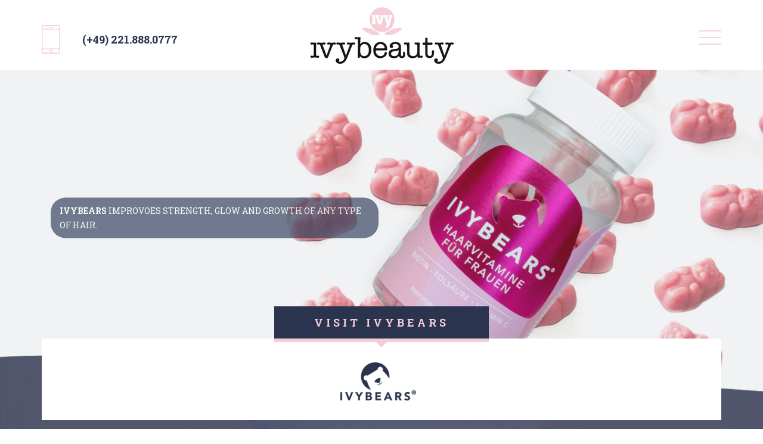

--- FILE ---
content_type: text/html; charset=UTF-8
request_url: http://ivybeauty.com/
body_size: 5317
content:
<!doctype html>
<html lang="en" class="no-js" lang="en">
<head>
<meta charset="UTF-8">
<title></title>
<meta http-equiv="Content-Type" content="text/html; charset=utf-8">
<!--link rel="shortcut icon" href="http://ivybeauty.com/wp-content/themes/IVYBeauty-new/images/ico-fang.ico" type="image/vnd.microsoft.icon" /-->	
<meta name="viewport" content="width=device-width, initial-scale=1">
<link href="https://fonts.googleapis.com/css?family=Roboto+Slab:300,400,700" rel="stylesheet">
<script>(function(html){html.className = html.className.replace(/\bno-js\b/,'js')})(document.documentElement);</script>
<title>My blog &#8211; Just another WordPress site</title>
<link rel='dns-prefetch' href='//s.w.org' />
<link rel="alternate" type="application/rss+xml" title="My blog &raquo; Feed" href="http://ivybeauty.com/feed/" />
<link rel="alternate" type="application/rss+xml" title="My blog &raquo; Comments Feed" href="http://ivybeauty.com/comments/feed/" />
		<script type="text/javascript">
			window._wpemojiSettings = {"baseUrl":"https:\/\/s.w.org\/images\/core\/emoji\/11.2.0\/72x72\/","ext":".png","svgUrl":"https:\/\/s.w.org\/images\/core\/emoji\/11.2.0\/svg\/","svgExt":".svg","source":{"concatemoji":"http:\/\/ivybeauty.com\/wp-includes\/js\/wp-emoji-release.min.js?ver=5.1.19"}};
			!function(e,a,t){var n,r,o,i=a.createElement("canvas"),p=i.getContext&&i.getContext("2d");function s(e,t){var a=String.fromCharCode;p.clearRect(0,0,i.width,i.height),p.fillText(a.apply(this,e),0,0);e=i.toDataURL();return p.clearRect(0,0,i.width,i.height),p.fillText(a.apply(this,t),0,0),e===i.toDataURL()}function c(e){var t=a.createElement("script");t.src=e,t.defer=t.type="text/javascript",a.getElementsByTagName("head")[0].appendChild(t)}for(o=Array("flag","emoji"),t.supports={everything:!0,everythingExceptFlag:!0},r=0;r<o.length;r++)t.supports[o[r]]=function(e){if(!p||!p.fillText)return!1;switch(p.textBaseline="top",p.font="600 32px Arial",e){case"flag":return s([55356,56826,55356,56819],[55356,56826,8203,55356,56819])?!1:!s([55356,57332,56128,56423,56128,56418,56128,56421,56128,56430,56128,56423,56128,56447],[55356,57332,8203,56128,56423,8203,56128,56418,8203,56128,56421,8203,56128,56430,8203,56128,56423,8203,56128,56447]);case"emoji":return!s([55358,56760,9792,65039],[55358,56760,8203,9792,65039])}return!1}(o[r]),t.supports.everything=t.supports.everything&&t.supports[o[r]],"flag"!==o[r]&&(t.supports.everythingExceptFlag=t.supports.everythingExceptFlag&&t.supports[o[r]]);t.supports.everythingExceptFlag=t.supports.everythingExceptFlag&&!t.supports.flag,t.DOMReady=!1,t.readyCallback=function(){t.DOMReady=!0},t.supports.everything||(n=function(){t.readyCallback()},a.addEventListener?(a.addEventListener("DOMContentLoaded",n,!1),e.addEventListener("load",n,!1)):(e.attachEvent("onload",n),a.attachEvent("onreadystatechange",function(){"complete"===a.readyState&&t.readyCallback()})),(n=t.source||{}).concatemoji?c(n.concatemoji):n.wpemoji&&n.twemoji&&(c(n.twemoji),c(n.wpemoji)))}(window,document,window._wpemojiSettings);
		</script>
		<style type="text/css">
img.wp-smiley,
img.emoji {
	display: inline !important;
	border: none !important;
	box-shadow: none !important;
	height: 1em !important;
	width: 1em !important;
	margin: 0 .07em !important;
	vertical-align: -0.1em !important;
	background: none !important;
	padding: 0 !important;
}
</style>
	<link rel='stylesheet' id='wp-block-library-css'  href='http://ivybeauty.com/wp-includes/css/dist/block-library/style.min.css?ver=5.1.19' type='text/css' media='all' />
<link rel='stylesheet' id='contact-form-7-css'  href='http://ivybeauty.com/wp-content/plugins/contact-form-7/includes/css/styles.css?ver=5.1.1' type='text/css' media='all' />
<link rel='stylesheet' id='css-font-css'  href='http://ivybeauty.com/wp-content/themes/IVYBeauty-new/css/styleMain.css?ver=1.1.1' type='text/css' media='all' />
<link rel='stylesheet' id='bootstrap-css-css'  href='http://ivybeauty.com/wp-content/themes/IVYBeauty-new/css/bootstrap.css?ver=1.1.1' type='text/css' media='all' />
<link rel='stylesheet' id='bootstrap-theme-css-css'  href='http://ivybeauty.com/wp-content/themes/IVYBeauty-new/css/bootstrap-theme.css?ver=1.1.1' type='text/css' media='all' />
<link rel='stylesheet' id='fadeAnimation-css-css'  href='http://ivybeauty.com/wp-content/themes/IVYBeauty-new/css/flexslider.css?ver=1.1.1' type='text/css' media='all' />
<link rel='stylesheet' id='IVYBeauty-style-css'  href='http://ivybeauty.com/wp-content/themes/IVYBeauty-new/style.css?ver=5.1.19' type='text/css' media='all' />
<script type='text/javascript' src='http://ivybeauty.com/wp-includes/js/jquery/jquery.js?ver=1.12.4'></script>
<script type='text/javascript' src='http://ivybeauty.com/wp-includes/js/jquery/jquery-migrate.min.js?ver=1.4.1'></script>
<link rel='https://api.w.org/' href='http://ivybeauty.com/wp-json/' />
<link rel="EditURI" type="application/rsd+xml" title="RSD" href="http://ivybeauty.com/xmlrpc.php?rsd" />
<link rel="wlwmanifest" type="application/wlwmanifest+xml" href="http://ivybeauty.com/wp-includes/wlwmanifest.xml" /> 
<meta name="generator" content="WordPress 5.1.19" />
<link rel="canonical" href="http://ivybeauty.com/" />
<link rel='shortlink' href='http://ivybeauty.com/' />
<link rel="alternate" type="application/json+oembed" href="http://ivybeauty.com/wp-json/oembed/1.0/embed?url=http%3A%2F%2Fivybeauty.com%2F" />
<link rel="alternate" type="text/xml+oembed" href="http://ivybeauty.com/wp-json/oembed/1.0/embed?url=http%3A%2F%2Fivybeauty.com%2F&#038;format=xml" />
		<style type="text/css">.recentcomments a{display:inline !important;padding:0 !important;margin:0 !important;}</style>
		<link rel="icon" href="http://ivybeauty.com/wp-content/uploads/2019/03/fevicon.png" sizes="32x32" />
<link rel="icon" href="http://ivybeauty.com/wp-content/uploads/2019/03/fevicon.png" sizes="192x192" />
<link rel="apple-touch-icon-precomposed" href="http://ivybeauty.com/wp-content/uploads/2019/03/fevicon.png" />
<meta name="msapplication-TileImage" content="http://ivybeauty.com/wp-content/uploads/2019/03/fevicon.png" />
</head>
<body class="home page-template page-template-page-template page-template-page-template-php page page-id-108 wp-custom-logo home-2">
<!-- ==== Added MainWrap Start ==== -->
<section class="MainWrap" id="topScroll_hd">
	<header>
        <div class="container pr">
        	<div class="row">
		       <div class="col-lg-12">
                    <div class="logoH"><a href="http://ivybeauty.com"><img src="http://ivybeauty.com/wp-content/uploads/2019/03/logo-1.jpg" alt="" title="" ></a></div>
                    <div class="callIcon_hdr pa">
                        <a href="tel:(+49) 221.888.0777" class="callIcon_no">(+49) 221.888.0777</a>
                    </div>
                    <a href="javascript:void(0)" class="menu_icon pa"></a>
        		</div><!-- ./col -->
            </div><!-- ./row -->
        </div><!-- ./container -->
        
        <div class="nav-block">
            <ul>
                <li><a href="#" id="onelink">About Us</a></li>
                <li><a href="#" id="twolink">Contact Us</a></li>
                <li><a href="#" id="threelink">IVYbeauty</a></li>
            </ul>
        </div><!-- ./nav-block -->
    </header><!-- ./header -->
    
 <div class="bannerSec slider pr">
        <div class="flexslider up_zind home_slider">
					<ul class="slides">
								<!-- style="background: url() center center no-repeat; background-size: cover;" -->
				<li><img src="http://ivybeauty.com/wp-content/uploads/2019/03/bannerImg_1-1.jpg" class="desk_slide" /><img src="http://ivybeauty.com/wp-content/uploads/2019/03/mobbannerImg_1.jpg" class="mob_slide" />				
				<div class="select_ur_brand">
                	<div class="cont_slide">
                        <h1></h1>
                        <div class="cont_slideIn">
                            <p><b>IvyBears</b> improvoes Strength, Glow and Growth of any type of hair.</p>
                        </div>
                    </div>
                </div>
				</li>
								<!-- style="background: url() center center no-repeat; background-size: cover;" -->
				<li><img src="http://ivybeauty.com/wp-content/uploads/2019/03/slide1_1900x.jpeg" class="desk_slide" /><img src="http://ivybeauty.com/wp-content/uploads/2019/03/slide1_1900x.jpeg" class="mob_slide" />				
				<div class="select_ur_brand">
                	<div class="cont_slide">
                        <h1></h1>
                        <div class="cont_slideIn">
                            <p>supercharge your hair with <b>ivybears</b> &#8211; europe`s #1 hair vitamin</p>
                        </div>
                    </div>
                </div>
				</li>
								<!-- style="background: url() center center no-repeat; background-size: cover;" -->
				<li><img src="http://ivybeauty.com/wp-content/uploads/2019/03/ivybears_slides_07_1900x.jpg" class="desk_slide" /><img src="http://ivybeauty.com/wp-content/uploads/2019/03/ivybears_slides_07_1900x.jpg" class="mob_slide" />				
				<div class="select_ur_brand">
                	<div class="cont_slide">
                        <h1></h1>
                        <div class="cont_slideIn">
                            <p><strong>Ivybears</strong> controlled &#038; approved by the german federal ministry of food &#038; health</p>
                        </div>
                    </div>
                </div>
				</li>
								<!-- style="background: url() center center no-repeat; background-size: cover;" -->
				<li><img src="http://ivybeauty.com/wp-content/uploads/2019/03/ivybears_slides_03_02_1900x.jpg" class="desk_slide" /><img src="http://ivybeauty.com/wp-content/uploads/2019/03/ivybears_slides_03_02_1900x.jpg" class="mob_slide" />				
				<div class="select_ur_brand">
                	<div class="cont_slide">
                        <h1></h1>
                        <div class="cont_slideIn">
                            <p><strong>Ivybears</strong> natural proven ingredients, delicious fruity taste</p>
                        </div>
                    </div>
                </div>
				</li>
							</ul>
		        </div>
    </div><!-- /.slider -->
    
    <div class="about_block">
		<img src="http://ivybeauty.com/wp-content/themes/IVYBeauty-new/images/angle-img.png" class="angle-img" />
	<div class="top_layer"></div>
    	<div class="container align_cen up_zind">
		
						<div class="mobselect_ur_brand clearfix">
				<h1>Visit       IvyBears</h1>
								<a href="https://www.ivybears.com"  class="" target="_blank"><img src="http://ivybeauty.com/wp-content/uploads/2019/03/brand_logo5.png" /></a>
							</div>
		        	
        	<div class="row" id="one">
		       <div class="col-lg-12">
                    <h2 class="hd_with_btm">ABOUT US</h2>
                    <div class="ftr_wd790">
                    <p>The story of IvyBeauty began mid 2018 when Chris and Kaan met and discussed Kaan’s vision on taking the IvyBears brand to the next level &#8211; a global German healthcare brand that makes supplements delicious again. The IvyBears family will provide you with healthy ingredients packed in a sweet and functional gummy bear. With over 6500 global retail sales points, Ivybears is on its way to be the next generation supplement.</p>
                    </div>
        		</div><!-- ./col -->
            </div><!-- ./row -->
        </div><!-- ./container -->
    </div><!-- ./about_block -->
    
    <div class="contact_block" id="two">
    	<div class="container up_zind">
        	<div class="row">
            	<h2 class="align_cen hd_with_btm">CONTACT US</h2>
		    	<div class="col-lg-12 col-md-12 col-sm-12">
                <div role="form" class="wpcf7" id="wpcf7-f110-o1" lang="en-US" dir="ltr">
<div class="screen-reader-response"></div>
<form action="/#wpcf7-f110-o1" method="post" class="wpcf7-form" novalidate="novalidate">
<div style="display: none;">
<input type="hidden" name="_wpcf7" value="110" />
<input type="hidden" name="_wpcf7_version" value="5.1.1" />
<input type="hidden" name="_wpcf7_locale" value="en_US" />
<input type="hidden" name="_wpcf7_unit_tag" value="wpcf7-f110-o1" />
<input type="hidden" name="_wpcf7_container_post" value="0" />
<input type="hidden" name="g-recaptcha-response" value="" />
</div>
<div class="form-group wd33 padR10">
<span class="wpcf7-form-control-wrap fname"><input type="text" name="fname" value="" size="40" class="wpcf7-form-control wpcf7-text wpcf7-validates-as-required form-control fld" aria-required="true" aria-invalid="false" placeholder="Your Name" /></span>
</div>
<div class="form-group wd33 padL10 padR10">
<span class="wpcf7-form-control-wrap email"><input type="email" name="email" value="" size="40" class="wpcf7-form-control wpcf7-text wpcf7-email wpcf7-validates-as-required wpcf7-validates-as-email form-control fld" aria-required="true" aria-invalid="false" placeholder="Email" /></span>
</div>
<div class="form-group wd33 padL10">
<span class="wpcf7-form-control-wrap subject"><input type="text" name="subject" value="" size="40" class="wpcf7-form-control wpcf7-text wpcf7-validates-as-required form-control fld" aria-required="true" aria-invalid="false" placeholder="Subject" /></span>
</div>
<div class="form-group msg">
<span class="wpcf7-form-control-wrap message"><textarea name="message" cols="40" rows="10" class="wpcf7-form-control wpcf7-textarea wpcf7-validates-as-required form-control area" aria-required="true" aria-invalid="false" placeholder="Your Message"></textarea></span>
</div>
<div class="form-group align_cen">
   <input type="submit" value="Send the message" class="wpcf7-form-control wpcf7-submit btn btn-default stepOne-btn" />
</div>
<div class="wpcf7-response-output wpcf7-display-none"></div></form></div>
                </div><!-- ./col -->
                <div class="col-lg-12 col-md-12 col-sm-12 contact_address clearfix">
									<ul>
												<li class="contIcon_1" style="background:url(http://ivybeauty.com/wp-content/uploads/2019/03/contact_visit_us_icon.png) center top no-repeat;">
						<h3>VISIT US</h3>
<p>Stommeler Str. 72 | 50739 Cologne | Germany</p>
						</li>
												<li class="contIcon_2" style="background:url(http://ivybeauty.com/wp-content/uploads/2019/03/contact_mail_us_icon.png) center top no-repeat;">
						<h3>MAIL US</h3>
<p>hello@ivyBeauty.com</p>
						</li>
												<li class="contIcon_3" style="background:url(http://ivybeauty.com/wp-content/uploads/2019/03/contact_call_us_icon.png) center top no-repeat;">
						<h3>CALL US</h3>
<p>(+49) 221.888.0777</p>
						</li>
												<li class="contIcon_4" style="background:url(http://ivybeauty.com/wp-content/uploads/2019/03/contact_website_icon.png) center top no-repeat;">
						<h3>WEBSITE</h3>
<p>www.ivyBears.com</p>
						</li>
											</ul>
				                </div><!-- ./col -->
            </div><!-- ./row -->
        </div><!-- ./container -->
        
        <a href="javascript:void(0)" id="twolink" class="arrow_scroll contact_scroll_a"><img src="http://ivybeauty.com/wp-content/themes/IVYBeauty-new/images/arrow_down_scroll.png" ></a>
    </div><!-- ./contact_block -->
    
    
   
<footer class="FooterSec" id="three">
        <div class="footer_up pr">
            <div class="container align_cen up_zind">
							<div class="ftr_wd750">
										
					<h2 class="hd_with_btm mtp15">IVYBEAUTY</h2>
                    <p>VAT identification number in accordance with § 27a of the German tax law: DE310249961 Registry <br /><strong>Court:</strong> Amtsgericht Köln<br /><strong>Registration number:</strong> Coming up<br /><strong>Managing Director:</strong> Özkan Sismanoglu, Christoph Schockemöhle<br />Copyright © ivy GmbH®</p>
<p>IvyBeauty and IvyBears are registered trademarks.</p>
										
					<h2 class="hd_with_btm mtp15">SINGAPORE OFFICE</h2>
                    <p>ivyBeauty Pte. Ltd.<br />16 Collyer Quay<br />#18-38 Income @Raffles<br />Singapore 049318<br /><strong>Managing Directors:</strong> Mr. Özkan Sismanoglu, Loh Chor Keng</p>
									</div>
			            </div>
            
            <a href="javascript:void(0)" id="threelink" class="arrow_scroll"><img src="http://ivybeauty.com/wp-content/themes/IVYBeauty-new/images/arrow_down_scroll.png" ></a>
        </div>
        
        <div class="footer_btm pr">
        	<div class="container align_cen up_zind">
            	<p class="ftr_wd750">
				The story of IvyBeauty began mid 2018 when Chris and Kaan met and discussed Kaan’s vision on taking the IvyBears brand to the next level - a global German healthcare brand that makes supplements delicious again. The IvyBears family will provide you with healthy ingredients packed in a sweet and functional gummy bear. With over 6500 global retail sales points, Ivybears is on its way to be the next generation supplement.				</p>
            </div>
            <a href="javascript:void(0)" id="topScroll_hdlink" class="arrow_scroll arrow_scrollUp contact_scroll_a"><img src="http://ivybeauty.com/wp-content/themes/IVYBeauty-new/images/arrow_up_scroll.png" ></a>
        </div>
</footer><!-- ./footer -->

</section><!-- ./section -->
<div class="overlay_nav"></div>
<script type='text/javascript'>
/* <![CDATA[ */
var wpcf7 = {"apiSettings":{"root":"http:\/\/ivybeauty.com\/wp-json\/contact-form-7\/v1","namespace":"contact-form-7\/v1"}};
/* ]]> */
</script>
<script type='text/javascript' src='http://ivybeauty.com/wp-content/plugins/contact-form-7/includes/js/scripts.js?ver=5.1.1'></script>
<script type='text/javascript' src='http://ivybeauty.com/wp-content/themes/IVYBeauty-new/js/bootstrap.min.js?ver=10112'></script>
<script type='text/javascript' src='http://ivybeauty.com/wp-content/themes/IVYBeauty-new/js/jquery-1.9.1.min.js?ver=10113'></script>
<script type='text/javascript' src='http://ivybeauty.com/wp-content/themes/IVYBeauty-new/js/jquery.flexslider.js?ver=10114'></script>
<script type='text/javascript' src='http://ivybeauty.com/wp-includes/js/wp-embed.min.js?ver=5.1.19'></script>
<script type="text/javascript">
$(function(){
 // SyntaxHighlighter.all();
});
$(window).load(function(){
  $('.flexslider.home_slider').flexslider({
    animation: "slide",
    start: function(slider){
      $('body').removeClass('loading');
    }
	});
	$('.slider_page .flexslider').flexslider({
    animation: "slide",
    start: function(slider){
      $('body').removeClass('loading');
    }
  });
});
</script>
<script>
	$(document).ready(function(){
		
		// added script for page scroll
		function goToByScroll(id){
			// Reove "link" from the ID
			id = id.replace("link", "");
			// Scroll
			$('html,body').animate({scrollTop: $("#"+id).offset().top},'slow');

		}

		$(".nav-block > ul > li > a, .arrow_scroll").click(function(e) {
			// Prevent a page reload when a link is pressed
			e.preventDefault();
			// Call the scroll function
			goToByScroll($(this).attr("id"));           
		});
		
		var winWd = $(window).width();
		var winhgt = $(window).height();
		
		$(".menu_icon").click(function() {
			$('body').addClass('body-move-left');
			$('body').css('width', winWd);
		});
		
		$(".overlay_nav, .nav-block li a").click(function() {
			$('body').removeClass('body-move-left');
			$('body').css('width','auto');
		});
		
	});
</script>
</body>
</html>

--- FILE ---
content_type: text/css
request_url: http://ivybeauty.com/wp-content/themes/IVYBeauty-new/css/styleMain.css?ver=1.1.1
body_size: 3714
content:
*{ margin:0; padding:0;}
body{margin:0 0 0 0; padding:0 0 0 0; font-size:14px; font-family: 'Roboto Slab', serif; color:#222; background:#fff;}
button, html input[type="button"],input[type="reset"],input[type="submit"] { -webkit-appearance: button;  cursor: pointer;}
*{box-sizing:border-box; -webkit-box-sizing:border-box; -moz-box-sizing:border-box;}
ul, li{font-family: 'Roboto Slab', serif; padding:0; margin:0; list-style:none; list-style-type:none; }
a, input, textarea, button{ font-family: 'Roboto Slab', serif; outline:none; font-size:14px; line-height:20px; text-decoration:none;}
a, button{transition:all 0.3s ease-in 0s; -moz-transition:all 0.3s ease-in 0s; -ms-transition:all 0.3s ease-in 0s; -o-transition:all 0.3s ease-in 0s; -webkit-transition:all 0.3s ease-in 0s;font-family: 'Roboto Slab', serif;}
.trans{transition:all 0.3s ease-in 0s; -moz-transition:all 0.3s ease-in 0s; -ms-transition:all 0.3s ease-in 0s; -o-transition:all 0.3s ease-in 0s; -webkit-transition:all 0.3s ease-in 0s;}
a{text-decoration:none; outline:none;}
a img{border:none;}

.flt{float:left;}
.flr{float:right;}
.pr{ position:relative}
.pa{ position:absolute;}
.va-mid{vertical-align:middle;}
.va-top{vertical-align:top;}
.clr{ clear:both; height:0px;}

/* Home Page CSS */
.MainWrap{ padding:0 0 0 0; margin:0 0 0 0; width:100%; overflow:hidden}
.logo{ padding:0 0 0 0; margin:0 auto; max-width:245px;}
.callIcon_hdr{ left:15px; top:50%; margin-top:-18px;}
.callIcon_hdr a.callIcon_no{ padding:0 0 0 68px; margin:0 15px 0 0; width:37px; height:37px; background:url('../images/phone_icon.png') left top no-repeat; float:left; min-height:48px;display: block;max-width:375px;width: 100%;line-height: 48px; font-size:18px; color:#2b344e; font-weight:600;font-family: 'Roboto Slab', serif; text-decoration:none}
.menu_icon{ right:15px; top:50%; margin-top:-9px; width:38px; height:24px; background:url('../images/menu_icon.png') left top no-repeat; float:left;}
.menu_icon:hover{ opacity:0.75;}

header{ /*padding:31px 0 28px;*/ padding:11px 0 9px; margin:0; position:relative;}
.logoH{ padding:0 0 0 0; margin:0 auto; max-width:245px;}
.logoH img{ max-width:100%;}
.align_cen{ text-align:center;}

.bannerSec{ margin:0; padding:0 0 0 0;}
.flexslider .slides > li{ position:relative}
/*.flexslider:after{ content:''; position:absolute; z-index:1; width:100%; height:100%; left:0; top:0; background:rgba(0,0,0,0.25)}*/
.select_ur_brand {padding: 0 15px;margin: auto ;position: absolute;left: 50%;top: 40%;text-align: left; -webkit-transform: translate(-50%, -50%); -o-transform: translate(-50%, -50%); -moz-transform: translate(-50%, -50%); transform: translate(-50%, -50%);z-index:2; max-width:1140px; width:100%;}
.select_ur_brand .cont_slide{ max-width:550px;}
.select_ur_brand .cont_slide .cont_slideIn{ padding: 10px 15px; background:#394560;border-radius:25px;opacity: 0.7}
.select_ur_brand h1{ font-family: 'Roboto Slab', serif; color:#2b344e; padding:0 0 15px 10px; margin:0; font-size:48px; line-height:54px; font-weight:300; text-transform:uppercase;}
.select_ur_brand p{ font-family: 'Roboto Slab', serif; color:white; margin:0; font-size:14px; line-height:24px; font-weight:500; text-transform:uppercase;}

.mobselect_ur_brand {padding: 25px 0 18px;margin: 0;width: 100%;text-align: center; background:#fff; position:relative; min-height:90px;top:-50px;}
.mobselect_ur_brand h1{ font-family: 'Roboto Slab', serif; color:#f7cdd8; padding:0 ; margin:0; font-size:18px; line-height:54px; font-weight:700; position:absolute; width:100%; top:-54px; background:#2b344e; height:54px; max-width:360px; left:50%; margin-left:-180px;text-transform: uppercase; letter-spacing:5px;}
.mobselect_ur_brand h1:after{ position:absolute; content:''; background:url('../images/brand_hd_bg.png') center top no-repeat;; width:100%; height:15px; left:0; bottom:-15px;}

.mobselect_ur_brand a{ display:inline-block; padding:0 15px; margin:0 11px;border:2px solid #fff;}
.mobselect_ur_brand h1 + a{ margin-left:0;}
.mobselect_ur_brand a:hover, .mobselect_ur_brand a.act{border:2px solid #f6ccd7;}
.mobselect_ur_brand a img{ max-width:100%; width:auto; max-height:90px;}

.container h2{ font-family: 'Roboto Slab', serif; padding:0 0 15px; margin:0; font-size:30px; line-height:40px; color:#fff; font-weight:600; text-transform:uppercase;}
.container p{ font-family: 'Roboto Slab', serif; padding:0 0 25px; margin:0; font-size:25px; line-height:38px; color:#fff;}

.about_block{ padding:23px 0 250px; margin:0; background: url('../images/about_bg_img.png') center top no-repeat; background-size:cover; position:relative; z-index: 2;}
.about_block h2{ padding-bottom:20px; padding-top:25px}
.about_block h2.hd_with_btm{ font-size:30px; line-height:40px; padding-bottom:35px; margin-bottom:35px; background:url('../images/hd_btm_line.png') center bottom no-repeat;}
.about_block p{  font-size:18px; line-height:24px;}
.about_block:after{ position:absolute; content:''; background:#f1f2f4; width:125%; height:205px; top:-151px; left:-10%; transform:rotate(4deg); -webkit-transform:rotate(4deg); display: none;}

.contact_block{ padding:0 0 225px; margin:0; background:#f3cbd4;position:relative;     z-index: 3;}
.contact_block:after{ position:absolute; content:''; background:#F3CBD4; width:125%; height:225px; top:-125px; left:0; transform:rotate(-5deg); -webkit-transform:rotate(-5deg);}
.footer_up:after{ position:absolute; content:''; background:#fff; width:125%; height:250px; top:-135px; left:-10%; transform:rotate(5deg); -webkit-transform:rotate(5deg);}

.contact_block .fld{ font-family: 'Roboto Slab', serif; padding:0 15px; margin:0; border:none; outline:none; height:36px; font-size:14px; color:#363636; border-radius:0;}
.contact_block .form-group{ margin:0 0 20px;}
.contact_block .area{ font-family: 'Roboto Slab', serif; padding:10px 15px; margin:0; border:none; outline:none; min-height:86px; font-size:14px; color:#363636; border-radius:0; min-height:168px;height:150px;}
.wd50{ float:left; width:50%;}
.wd33{ float:left; width:33.3%;}
.padL10{ padding-left:10px;}
.padR10{ padding-right:10px;}
.contact_block h2{ color:#2b344e; padding-bottom:47px;}
.contact_block h2.hd_with_btm{ font-size:30px; line-height:40px; padding-bottom:35px; margin-bottom:35px; background:url('../images/hd_btm_line_w.png') center bottom no-repeat; color:#2b344e; margin-top:15px;}

.contact_address h3{ padding:0; margin:0; font-size:30px; line-height:30px; color:#000; font-weight:700;font-family: 'Roboto Slab', serif;}
.contact_address p{ padding:0 0 35px; margin:0; font-size:20px; line-height:24px; color:#6b6b6b;font-family: 'Roboto Slab', serif;}
.contact_block .btn{ font-family: 'Roboto Slab', serif; background:#3fbfe8; font-size:18px; color:#fff; padding:0 15px; height:50px; border:none; outline:none; text-transform:uppercase; text-shadow:inherit; text-align:center; width:100%; max-width:360px; font-weight:600; border-radius:25px; margin:0 auto 55px; box-shadow:0 14px 18px rgba(107,85,185, 0.25);
background: #37c5e5;background: -moz-linear-gradient(top, #37c5e5 0%, #789afd 100%);
background: -webkit-linear-gradient(top, #37c5e5 0%,#789afd 100%);
background: linear-gradient(to bottom, #37c5e5 0%,#789afd 100%); 
filter: progid:DXImageTransform.Microsoft.gradient( startColorstr='#37c5e5', endColorstr='#789afd',GradientType=0 );}
.contact_block .btn:hover{background: #789afd;background: -moz-linear-gradient(top, #789afd 0%, #35c6e5 100%);
background: -webkit-linear-gradient(top, #789afd 0%,#35c6e5 100%);
background: linear-gradient(to bottom, #789afd 0%,#35c6e5 100%);
filter: progid:DXImageTransform.Microsoft.gradient( startColorstr='#789afd', endColorstr='#35c6e5',GradientType=0 ); color:#fff;}

.contact_address ul{ list-style:none; list-style-type:none;}
.contact_address ul li{ padding:85px 35px 25px; margin:0; width:25%; float:left; list-style:none; list-style-type:none; text-align:center; position:relative}
.contact_address ul li:before{position:absolute; content:''; background:url('../images/circles_cont.png') center top no-repeat;; width:40px; height:6px; left:-20px; top:75px;}
.contact_address ul li:first-child:before{ display:none}
.contact_address ul li h3{ font-size:18px; line-height:24px; font-weight:600;color:#2b344e; padding-top:5px; padding-bottom:3px;}
.contact_address ul li p{ font-size:14px; line-height:24px; color:#2b344e;}
.contact_address ul li.contIcon_1{ background:url('../images/contact_visit_us_icon.png') center top no-repeat;}
.contact_address ul li.contIcon_2{ background:url('../images/contact_mail_us_icon.png') center top no-repeat;}
.contact_address ul li.contIcon_3{ background:url('../images/contact_call_us_icon.png') center top no-repeat;}
.contact_address ul li.contIcon_4{ background:url('../images/contact_website_icon.png') center top no-repeat;}

.FooterSec{ background:#fff; padding:0 0 0; margin:0 0 0 0;}
.ftr_wd750{ max-width:100%; margin:0 auto;}
.FooterSec h2{ color:#2b344e; padding-bottom:25px}
.FooterSec p{ color:#2b344e; padding-bottom:35px; font-size:14px; line-height:24px; }
.FooterSec .footer_up{ padding:0px 0 175px;     z-index: 4;}
.FooterSec .footer_up p{ font-size:16px; line-height:24px;}

.FooterSec .footer_btm{ background:#eff3ff; padding:0 0 135px;}
.FooterSec .footer_btm .ftr_wd750{ max-width:650px; margin:0 auto;}
.FooterSec .footer_btm:after{ position:absolute; content:''; background:#eff3ff; width:125%; height:250px; top:-125px; left:0; transform:rotate(-5deg); -webkit-transform:rotate(-5deg);}
.up_zind{position: relative;z-index: 2;}

.FooterSec h2.hd_with_btm{ font-size:30px; line-height:40px; padding-bottom:35px; margin-bottom:35px; background:url('../images/hd_btm_line.png') center bottom no-repeat;}
.ftr_wd790{ max-width:790px; margin:0 auto;}
.FooterSec h2.hd_with_btm.mtp15{margin-top:15px;}
.nav-block{ position:fixed; top:0; right:-270px; padding:0; background:#2b344e; height:100%; width:270px; z-index:99999; transition: all 0.5s ease-in-out 0s; -moz-transition:all 0.5s ease-in-out 0s; -ms-transition:all 0.5s ease-in-out 0s; -o-transition:all 0.5s ease-in-out 0s; -webkit-transition:all 0.5s ease-in-out 0s; overflow-y:auto; padding: 125px 0;}
.body-move-left .nav-block{ right:0}
.nav-block ul, .nav-block ul li {margin: 0;padding: 0;list-style: none;}
.nav-block ul li a {font-family: 'Roboto Slab', serif;opacity:0.50; color: #F7CDD8;font-size: 24px;padding: 20px 35px;text-transform: uppercase;border-bottom: 1px solid #444; display:block; text-decoration:none}
.nav-block ul li a:hover { opacity:1;}

.body-move-left{ position:relative; overflow:hidden;}
.body-move-left .overlay_nav{ display:block}
.overlay_nav{ display:none; position:fixed; z-index:9999; width:100%; height:100%; left:0; top:0; background:rgba(0,0,0,0.5)}

.arrow_scroll.contact_scroll_a {position: absolute;left: 50%; top: -151px;z-index: 5;margin-left: -42px;}
.arrow_scroll {position: absolute;left: 50%; top: -175px;z-index: 5;margin-left: -42px;}

.mob_slide{ display:none!important}
.wpcf7-response-output.wpcf7-display-none.wpcf7-validation-errors {
    margin-top: -50px;
}
.flexslider .slides:after, .flexslider .slides:before {
	content: '';
	display: block;
}
.flexslider .slides:after {
	clear: both;
}
.top_layer {
	position: absolute;
	top: 0;
	left: 0;
	right: 0;
	overflow: hidden;
	height: 110px;
	display: none;
}
.about_block .top_layer:after {
	position: absolute;
	content: '';
	background: #f1f2f4;
	width: 125%;
	height: 205px;
	top: -151px;
	left: -10%;
	transform: rotate(4deg);
	-webkit-transform: rotate(4deg);
}
.bannerSec.slider_page {
	position: relative;
}
.container.bottom_logo {
	position: absolute;
	left: 0;
	right: 0;
	bottom: 0;
}
.slider_page .mobselect_ur_brand {
	top: auto;
	z-index: 3;
}
.contact_block .form-group.msg {
	clear: both;
}
img.angle-img {
	position: absolute;
	left: 0;
	top: 0;
	width: 100%;
	height: 80px;
	display: none; 
}
/* contact form submit button style */
.btn.active.focus, .btn.active:focus, .btn.focus, .btn:active.focus, .btn:active:focus, .form-group.align_cen .btn:focus{
	outline: 0px auto -webkit-focus-ring-color;
}
/*--End Contact form submit button style */
/* .flexslider .slides img.desk_slide {
	opacity: 0;
	filter: alpha(opacity=50);
} */
/* ==== Responsive CSS ==== */
@media all and (min-width: 1025px) {
	.home_slider.flexslider .slides > li, .slider_page .flexslider .slides > li {
		height: calc(100vh - 117px);
		background: #f1f2f4;
	}
	.about_block {
		margin-top: -125px;
		/* z-index: 2;  */
	}
}
@media (min-height: 750px) and (min-width: 1200px){
	/* .mobselect_ur_brand{ top:-15px;} */
	.select_ur_brand{ top:50%;}
	header{ padding:17px 0 14px;}
	.about_block h2{ padding-top:75px;}
	.about_block:after{transform:rotate(5deg); -webkit-transform:rotate(5deg); top:-115px;}

	.home_slider.flexslider .slides > li, .slider_page .flexslider .slides > li {
		height: calc(100vh - 127px);
	}
}

@media all and (max-width: 1024px) {
.mobselect_ur_brand{ top: -40px; }
img.angle-img { height: auto; }
.flexslider .slides img.desk_slide {
	min-height: 320px;
}
}

@media all and (max-width: 767px) {
.mob_slide{ display:block!important}
.desk_slide{ display:none!important}
.callIcon_hdr {position: static;margin: 10px auto 0;max-width: 210px; text-align:center}
.callIcon_hdr a{ display: inline-block; float:inherit; margin-right:10px;}
.menu_icon{ right:15px; top:15px; margin-top:0;}
.container h2, .contact_address h3{font-size:25px; line-height:30px;}
.callIcon_hdr a.callIcon_no{ padding-left:21px; font-size:14px; background-size:auto 36px; min-height:36px; line-height:36px;}
.select_ur_brand .cont_slide .cont_slideIn{ display:none}
.select_ur_brand .cont_slide{ max-width:100%; text-align:center}
.wd33 { padding-left:0; padding-right:0; float: left; width: 100%;}
.contact_address ul li:before{ display:none}
.contact_address ul li{ width:100%}
.about_block h2.hd_with_btm, .contact_block h2, .contact_block h2.hd_with_btm, .FooterSec h2.hd_with_btm{font-size:25px; line-height:30px;}
.contact_block .btn{ font-size:16px;}
.FooterSec .footer_btm{ padding-bottom:35px}
.footer_up::after, .contact_block::after{height: 110px;top: -65px;}
.arrow_scroll{top: -105px;}
.arrow_scroll.contact_scroll_a{top: -95px;}
.FooterSec h2.hd_with_btm.mtp15 {margin-top: 35px;}
.contact_block{ padding-bottom:100px}
.about_block{padding: 25px 0 125px;}
.arrow_scroll.contact_scroll_a.arrow_scrollUp {top: -160px;}
.about_block h2{ padding-top:35px;}
.contact_block .btn{ margin-bottom:35px;}
.about_block:after{ top:-75px;}

}

@media all and (max-width: 600px) {
.logoH {max-width: 220px;}
.select_ur_brand h1{ font-size:35px;}
.mobselect_ur_brand h1{ max-width:280px; margin-left:-140px;     font-size: 14px;
	line-height: 34px;
	height: 34px;
	top: -32px;}
.mobselect_ur_brand a img{ max-height:60px;}
.contact_block .btn{ font-size:16px;}
.contact_block h2.hd_with_btm, .FooterSec h2.hd_with_btm, .about_block h2.hd_with_btm{background-size: 250px auto;}
}

@media (max-width: 1024px) {
	.about_block {
		margin-top:-120px;
	}
}
@media (max-width: 834px) {
	.about_block {
		margin-top:-110px;
	}
}
@media (max-width: 768px) {
	.about_block {
		margin-top:-100px;
	}
}
@media (max-width: 767px) {
	.about_block {
		margin-top:-100px;
	}
}
@media (max-width: 414px) {
	.about_block {
		margin-top:-60px;
	}
	.mobselect_ur_brand h1 {
    	max-width: 180px;
		margin-left: -90px;
	}
	.mobselect_ur_brand {
    	padding: 15px 0 10px;
	}
	a.flex-prev {
		margin-left:5px;
	}
	a.flex-next {
		margin-right: 5px;
	}
    
}


--- FILE ---
content_type: text/css
request_url: http://ivybeauty.com/wp-content/themes/IVYBeauty-new/style.css?ver=5.1.19
body_size: 132
content:
/*
Theme Name: IVYBeauty New
Author: IVYBeauty
Description: Bootstrap Blog template converted to WordPress
Version: 0.0.1
Tags: IVYBeauty
*/

